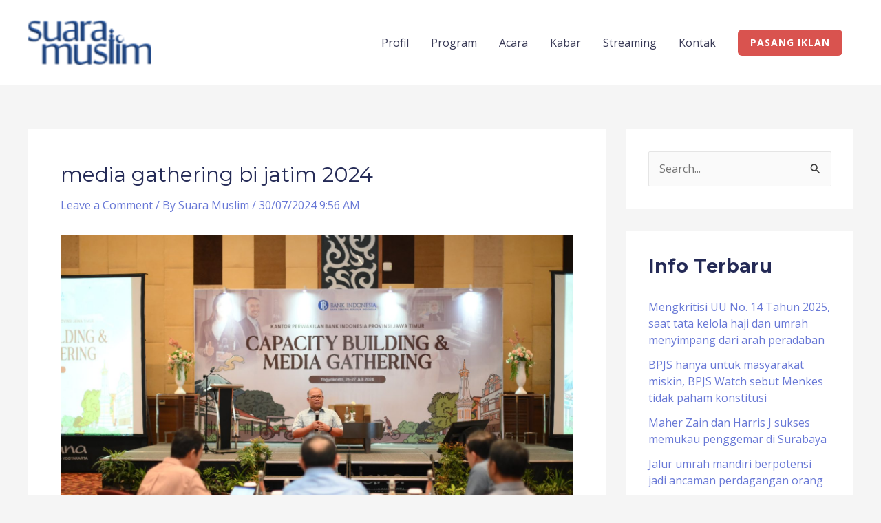

--- FILE ---
content_type: text/css
request_url: https://suaramuslim.net/wp-content/uploads/elementor/css/post-1085.css?ver=1710772825
body_size: 1407
content:
.elementor-1085 .elementor-element.elementor-element-70b18097 > .elementor-container{max-width:1000px;}.elementor-1085 .elementor-element.elementor-element-70b18097{transition:background 0.3s, border 0.3s, border-radius 0.3s, box-shadow 0.3s;padding:50px 0px 50px 0px;}.elementor-1085 .elementor-element.elementor-element-70b18097 > .elementor-background-overlay{transition:background 0.3s, border-radius 0.3s, opacity 0.3s;}.elementor-1085 .elementor-element.elementor-element-581f5c3d:not(.elementor-motion-effects-element-type-background) > .elementor-widget-wrap, .elementor-1085 .elementor-element.elementor-element-581f5c3d > .elementor-widget-wrap > .elementor-motion-effects-container > .elementor-motion-effects-layer{background-color:#FFFFFF;}.elementor-1085 .elementor-element.elementor-element-581f5c3d > .elementor-element-populated, .elementor-1085 .elementor-element.elementor-element-581f5c3d > .elementor-element-populated > .elementor-background-overlay, .elementor-1085 .elementor-element.elementor-element-581f5c3d > .elementor-background-slideshow{border-radius:6px 6px 6px 6px;}.elementor-1085 .elementor-element.elementor-element-581f5c3d > .elementor-element-populated{box-shadow:0px 5px 40px -10px rgba(86, 104, 146, 0.33);transition:background 0.3s, border 0.3s, border-radius 0.3s, box-shadow 0.3s;padding:30px 30px 30px 30px;}.elementor-1085 .elementor-element.elementor-element-581f5c3d > .elementor-element-populated > .elementor-background-overlay{transition:background 0.3s, border-radius 0.3s, opacity 0.3s;}.elementor-1085 .elementor-element.elementor-element-41307951 > .elementor-container > .elementor-column > .elementor-widget-wrap{align-content:center;align-items:center;}.elementor-1085 .elementor-element.elementor-element-3d8a8f16 .elementor-heading-title{color:var( --e-global-color-e7ad8b9 );font-family:"Open Sans", Sans-serif;letter-spacing:-0.4px;}.elementor-1085 .elementor-element.elementor-element-43a7a7e .elementor-button .elementor-align-icon-right{margin-left:10px;}.elementor-1085 .elementor-element.elementor-element-43a7a7e .elementor-button .elementor-align-icon-left{margin-right:10px;}.elementor-1085 .elementor-element.elementor-element-43a7a7e .elementor-button{font-size:22px;border-radius:30px 30px 30px 30px;}.elementor-1085 .elementor-element.elementor-element-5ee95b14:not(.elementor-motion-effects-element-type-background), .elementor-1085 .elementor-element.elementor-element-5ee95b14 > .elementor-motion-effects-container > .elementor-motion-effects-layer{background-color:transparent;background-image:linear-gradient(130deg, #270FC0 49%, #f2295b 85%);}.elementor-1085 .elementor-element.elementor-element-5ee95b14 > .elementor-background-overlay{background-color:#242A56;opacity:0.85;transition:background 0.3s, border-radius 0.3s, opacity 0.3s;}.elementor-1085 .elementor-element.elementor-element-5ee95b14{transition:background 0.3s, border 0.3s, border-radius 0.3s, box-shadow 0.3s;padding:40px 0px 0px 0px;}.elementor-1085 .elementor-element.elementor-element-359005e0 .hfe-retina-image-container, .elementor-1085 .elementor-element.elementor-element-359005e0 .hfe-caption-width{text-align:left;}.elementor-1085 .elementor-element.elementor-element-359005e0 .hfe-retina-image img{width:120px;}.elementor-1085 .elementor-element.elementor-element-359005e0 .hfe-retina-image .wp-caption .widget-image-caption{width:120px;display:inline-block;}.elementor-1085 .elementor-element.elementor-element-359005e0 .hfe-retina-image-container .hfe-retina-img{border-style:none;}.elementor-1085 .elementor-element.elementor-element-359005e0 > .elementor-widget-container{margin:0px 0px -20px 0px;}.elementor-1085 .elementor-element.elementor-element-296ab684{color:#ffffff;}.elementor-1085 .elementor-element.elementor-element-296ab684 > .elementor-widget-container{margin:0px 0px -20px 0px;}.elementor-1085 .elementor-element.elementor-element-152c3bad{--grid-template-columns:repeat(0, auto);--icon-size:16px;--grid-column-gap:20px;--grid-row-gap:0px;}.elementor-1085 .elementor-element.elementor-element-152c3bad .elementor-widget-container{text-align:left;}.elementor-1085 .elementor-element.elementor-element-152c3bad .elementor-social-icon{background-color:rgba(208, 216, 234, 0);--icon-padding:0em;}.elementor-1085 .elementor-element.elementor-element-152c3bad .elementor-social-icon i{color:#D0D8EA;}.elementor-1085 .elementor-element.elementor-element-152c3bad .elementor-social-icon svg{fill:#D0D8EA;}.elementor-1085 .elementor-element.elementor-element-152c3bad .elementor-icon{border-radius:50px 50px 50px 50px;}.elementor-1085 .elementor-element.elementor-element-152c3bad .elementor-social-icon:hover{background-color:rgba(255, 255, 255, 0);}.elementor-1085 .elementor-element.elementor-element-152c3bad .elementor-social-icon:hover i{color:#FFFFFF;}.elementor-1085 .elementor-element.elementor-element-152c3bad .elementor-social-icon:hover svg{fill:#FFFFFF;}.elementor-1085 .elementor-element.elementor-element-152c3bad > .elementor-widget-container{margin:10px 0px 0px 0px;}.elementor-1085 .elementor-element.elementor-element-3c016a55 .elementor-heading-title{color:#ffffff;}.elementor-1085 .elementor-element.elementor-element-1d39d134 .elementor-icon-list-items:not(.elementor-inline-items) .elementor-icon-list-item:not(:last-child){padding-bottom:calc(15px/2);}.elementor-1085 .elementor-element.elementor-element-1d39d134 .elementor-icon-list-items:not(.elementor-inline-items) .elementor-icon-list-item:not(:first-child){margin-top:calc(15px/2);}.elementor-1085 .elementor-element.elementor-element-1d39d134 .elementor-icon-list-items.elementor-inline-items .elementor-icon-list-item{margin-right:calc(15px/2);margin-left:calc(15px/2);}.elementor-1085 .elementor-element.elementor-element-1d39d134 .elementor-icon-list-items.elementor-inline-items{margin-right:calc(-15px/2);margin-left:calc(-15px/2);}body.rtl .elementor-1085 .elementor-element.elementor-element-1d39d134 .elementor-icon-list-items.elementor-inline-items .elementor-icon-list-item:after{left:calc(-15px/2);}body:not(.rtl) .elementor-1085 .elementor-element.elementor-element-1d39d134 .elementor-icon-list-items.elementor-inline-items .elementor-icon-list-item:after{right:calc(-15px/2);}.elementor-1085 .elementor-element.elementor-element-1d39d134 .elementor-icon-list-icon i{color:#ffffff;transition:color 0.3s;}.elementor-1085 .elementor-element.elementor-element-1d39d134 .elementor-icon-list-icon svg{fill:#ffffff;transition:fill 0.3s;}.elementor-1085 .elementor-element.elementor-element-1d39d134{--e-icon-list-icon-size:14px;--icon-vertical-offset:0px;}.elementor-1085 .elementor-element.elementor-element-1d39d134 .elementor-icon-list-text{color:#ffffff;transition:color 0.3s;}.elementor-1085 .elementor-element.elementor-element-4082b53e{border-style:solid;border-width:1px 0px 0px 0px;border-color:#566892;transition:background 0.3s, border 0.3s, border-radius 0.3s, box-shadow 0.3s;margin-top:50px;margin-bottom:0px;padding:20px 0px 20px 0px;}.elementor-1085 .elementor-element.elementor-element-4082b53e > .elementor-background-overlay{transition:background 0.3s, border-radius 0.3s, opacity 0.3s;}.elementor-1085 .elementor-element.elementor-element-40244ba5 .hfe-copyright-wrapper{text-align:center;}.elementor-1085 .elementor-element.elementor-element-40244ba5 .hfe-copyright-wrapper a, .elementor-1085 .elementor-element.elementor-element-40244ba5 .hfe-copyright-wrapper{color:#ffffff;}@media(max-width:1024px){.elementor-1085 .elementor-element.elementor-element-70b18097{padding:0px 50px 50px 50px;}.elementor-1085 .elementor-element.elementor-element-581f5c3d > .elementor-element-populated{padding:20px 20px 20px 20px;}.elementor-1085 .elementor-element.elementor-element-3d8a8f16{text-align:center;}.elementor-1085 .elementor-element.elementor-element-3d8a8f16 > .elementor-widget-container{margin:0px 0px 0px 0px;padding:0px 0px 0px 0px;}.elementor-1085 .elementor-element.elementor-element-693cddb1{text-align:center;}.elementor-1085 .elementor-element.elementor-element-43a7a7e > .elementor-widget-container{margin:20px 0px 0px 0px;}.elementor-1085 .elementor-element.elementor-element-5ee95b14{padding:50px 50px 0px 50px;}.elementor-1085 .elementor-element.elementor-element-423547e0 > .elementor-element-populated{margin:0px 0px 40px 0px;--e-column-margin-right:0px;--e-column-margin-left:0px;}.elementor-1085 .elementor-element.elementor-element-152c3bad > .elementor-widget-container{margin:30px 0px 0px 0px;}.elementor-1085 .elementor-element.elementor-element-4082b53e{margin-top:40px;margin-bottom:0px;}}@media(max-width:767px){.elementor-1085 .elementor-element.elementor-element-70b18097{padding:0px 30px 30px 30px;}.elementor-1085 .elementor-element.elementor-element-581f5c3d > .elementor-element-populated{padding:15px 15px 15px 15px;}.elementor-1085 .elementor-element.elementor-element-3d8a8f16 .elementor-heading-title{line-height:1.2em;}.elementor-1085 .elementor-element.elementor-element-693cddb1 > .elementor-widget-container{padding:0px 0px 0px 0px;}.elementor-1085 .elementor-element.elementor-element-43a7a7e .elementor-button{font-size:20px;}.elementor-1085 .elementor-element.elementor-element-43a7a7e > .elementor-widget-container{margin:0px -10px 0px -10px;}.elementor-1085 .elementor-element.elementor-element-5ee95b14{padding:40px 25px 0px 25px;}.elementor-1085 .elementor-element.elementor-element-e54ba65 > .elementor-element-populated{margin:40px 0px 0px 0px;--e-column-margin-right:0px;--e-column-margin-left:0px;}}@media(min-width:768px){.elementor-1085 .elementor-element.elementor-element-4186a3c0{width:68.296%;}.elementor-1085 .elementor-element.elementor-element-87b7e71{width:31.704%;}}@media(max-width:1024px) and (min-width:768px){.elementor-1085 .elementor-element.elementor-element-4186a3c0{width:100%;}.elementor-1085 .elementor-element.elementor-element-87b7e71{width:100%;}.elementor-1085 .elementor-element.elementor-element-423547e0{width:80%;}.elementor-1085 .elementor-element.elementor-element-e54ba65{width:45%;}.elementor-1085 .elementor-element.elementor-element-611fa507{width:100%;}}